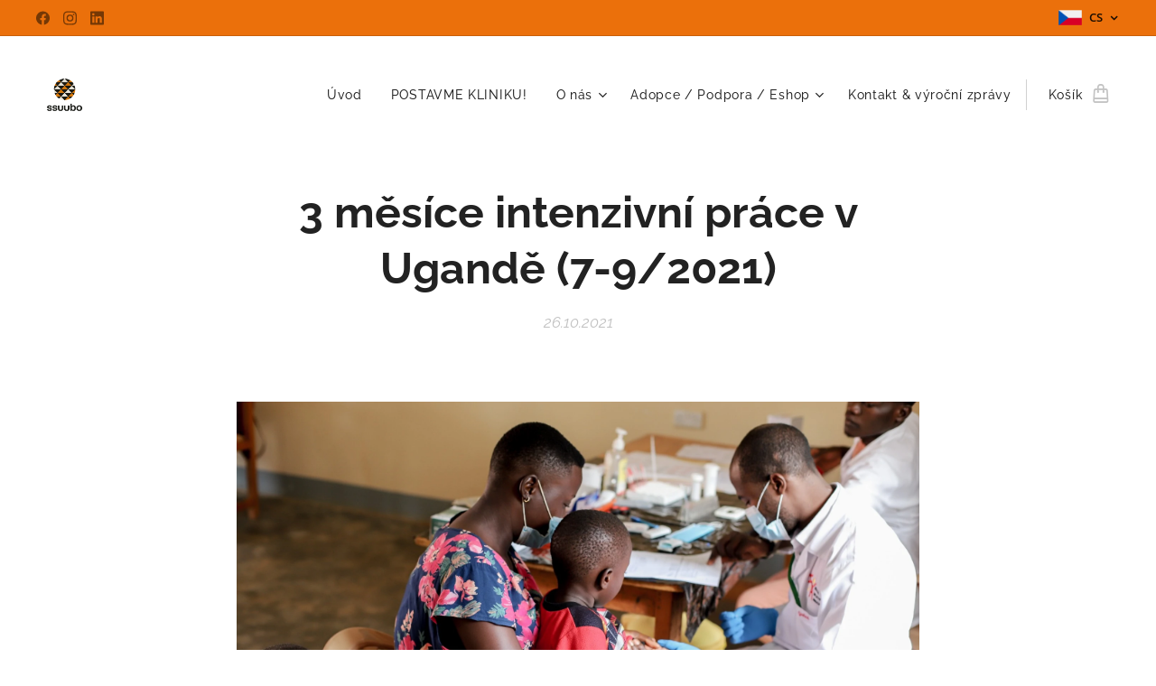

--- FILE ---
content_type: text/html; charset=UTF-8
request_url: https://www.ssuubo.cz/l/3-mesice-intenzivni-prace-v-ugande/
body_size: 23926
content:
<!DOCTYPE html>
<html class="no-js" prefix="og: https://ogp.me/ns#" lang="cs">
<head><link rel="preconnect" href="https://duyn491kcolsw.cloudfront.net" crossorigin><link rel="preconnect" href="https://fonts.gstatic.com" crossorigin><meta charset="utf-8"><link rel="shortcut icon" href="https://1299d7bb4a.clvaw-cdnwnd.com/bee6d332abd6990c7bb941f7e1f49559/200003039-5f19d5f19e/ImageToStl.com_SSUUBO_LOGOTYP_VERT_RGB.ico?ph=1299d7bb4a"><link rel="apple-touch-icon" href="https://1299d7bb4a.clvaw-cdnwnd.com/bee6d332abd6990c7bb941f7e1f49559/200003039-5f19d5f19e/ImageToStl.com_SSUUBO_LOGOTYP_VERT_RGB.ico?ph=1299d7bb4a"><link rel="icon" href="https://1299d7bb4a.clvaw-cdnwnd.com/bee6d332abd6990c7bb941f7e1f49559/200003039-5f19d5f19e/ImageToStl.com_SSUUBO_LOGOTYP_VERT_RGB.ico?ph=1299d7bb4a">
    <meta http-equiv="X-UA-Compatible" content="IE=edge">
    <title>3 měsíce intenzivní práce v Ugandě (7-9/2021) :: SSUUBO</title>
    <meta name="viewport" content="width=device-width,initial-scale=1">
    <meta name="msapplication-tap-highlight" content="no">
    
    <link href="https://duyn491kcolsw.cloudfront.net/files/0r/0rk/0rklmm.css?ph=1299d7bb4a" media="print" rel="stylesheet">
    <link href="https://duyn491kcolsw.cloudfront.net/files/2e/2e5/2e5qgh.css?ph=1299d7bb4a" media="screen and (min-width:100000em)" rel="stylesheet" data-type="cq" disabled>
    <link rel="stylesheet" href="https://duyn491kcolsw.cloudfront.net/files/45/45b/45boco.css?ph=1299d7bb4a"><link rel="stylesheet" href="https://duyn491kcolsw.cloudfront.net/files/4e/4er/4ersdq.css?ph=1299d7bb4a" media="screen and (min-width:37.5em)"><link rel="stylesheet" href="https://duyn491kcolsw.cloudfront.net/files/2m/2m4/2m4vjv.css?ph=1299d7bb4a" data-wnd_color_scheme_file=""><link rel="stylesheet" href="https://duyn491kcolsw.cloudfront.net/files/23/23c/23cqa3.css?ph=1299d7bb4a" data-wnd_color_scheme_desktop_file="" media="screen and (min-width:37.5em)" disabled=""><link rel="stylesheet" href="https://duyn491kcolsw.cloudfront.net/files/0u/0u3/0u3sr5.css?ph=1299d7bb4a" data-wnd_additive_color_file=""><link rel="stylesheet" href="https://duyn491kcolsw.cloudfront.net/files/1b/1b1/1b1pns.css?ph=1299d7bb4a" data-wnd_typography_file=""><link rel="stylesheet" href="https://duyn491kcolsw.cloudfront.net/files/3z/3zn/3zn0c1.css?ph=1299d7bb4a" data-wnd_typography_desktop_file="" media="screen and (min-width:37.5em)" disabled=""><script>(()=>{let e=!1;const t=()=>{if(!e&&window.innerWidth>=600){for(let e=0,t=document.querySelectorAll('head > link[href*="css"][media="screen and (min-width:37.5em)"]');e<t.length;e++)t[e].removeAttribute("disabled");e=!0}};t(),window.addEventListener("resize",t),"container"in document.documentElement.style||fetch(document.querySelector('head > link[data-type="cq"]').getAttribute("href")).then((e=>{e.text().then((e=>{const t=document.createElement("style");document.head.appendChild(t),t.appendChild(document.createTextNode(e)),import("https://duyn491kcolsw.cloudfront.net/client/js.polyfill/container-query-polyfill.modern.js").then((()=>{let e=setInterval((function(){document.body&&(document.body.classList.add("cq-polyfill-loaded"),clearInterval(e))}),100)}))}))}))})()</script>
<link rel="preload stylesheet" href="https://duyn491kcolsw.cloudfront.net/files/2m/2m8/2m8msc.css?ph=1299d7bb4a" as="style"><meta name="description" content="Máme za sebou 3 měsíce na našem projektu srpkovité anémie v Ugandě - co se nám podařilo."><meta name="keywords" content=""><meta name="generator" content="Webnode 2"><meta name="apple-mobile-web-app-capable" content="no"><meta name="apple-mobile-web-app-status-bar-style" content="black"><meta name="format-detection" content="telephone=no">



<meta property="og:url" content="https://ssuubo.cz/l/3-mesice-intenzivni-prace-v-ugande/"><meta property="og:title" content="3 měsíce intenzivní práce v Ugandě (7-9/2021) :: SSUUBO"><meta property="og:type" content="article"><meta property="og:description" content="Máme za sebou 3 měsíce na našem projektu srpkovité anémie v Ugandě - co se nám podařilo."><meta property="og:site_name" content="SSUUBO"><meta property="og:image" content="https://1299d7bb4a.clvaw-cdnwnd.com/bee6d332abd6990c7bb941f7e1f49559/200000071-200182001b/700/IMG_5362.jpg?ph=1299d7bb4a"><meta property="og:article:published_time" content="2021-10-26T00:00:00+0200"><meta property="fb:app_id" content="225951590755638"><meta name="robots" content="index,follow"><link rel="canonical" href="https://www.ssuubo.cz/l/3-mesice-intenzivni-prace-v-ugande/"><script>window.checkAndChangeSvgColor=function(c){try{var a=document.getElementById(c);if(a){c=[["border","borderColor"],["outline","outlineColor"],["color","color"]];for(var h,b,d,f=[],e=0,m=c.length;e<m;e++)if(h=window.getComputedStyle(a)[c[e][1]].replace(/\s/g,"").match(/^rgb[a]?\(([0-9]{1,3}),([0-9]{1,3}),([0-9]{1,3})/i)){b="";for(var g=1;3>=g;g++)b+=("0"+parseInt(h[g],10).toString(16)).slice(-2);"0"===b.charAt(0)&&(d=parseInt(b.substr(0,2),16),d=Math.max(16,d),b=d.toString(16)+b.slice(-4));f.push(c[e][0]+"="+b)}if(f.length){var k=a.getAttribute("data-src"),l=k+(0>k.indexOf("?")?"?":"&")+f.join("&");a.src!=l&&(a.src=l,a.outerHTML=a.outerHTML)}}}catch(n){}};</script><script>
		window._gtmDataLayer = window._gtmDataLayer || [];
		(function(w,d,s,l,i){w[l]=w[l]||[];w[l].push({'gtm.start':new Date().getTime(),event:'gtm.js'});
		var f=d.getElementsByTagName(s)[0],j=d.createElement(s),dl=l!='dataLayer'?'&l='+l:'';
		j.async=true;j.src='https://www.googletagmanager.com/gtm.js?id='+i+dl;f.parentNode.insertBefore(j,f);})
		(window,document,'script','_gtmDataLayer','GTM-542MMSL');</script></head>
<body class="l wt-blogpost ac-s ac-i ac-n l-default l-d-none b-btn-r b-btn-s-l b-btn-dn b-btn-bw-2 img-d-n img-t-u img-h-n line-solid b-e-ds lbox-d c-s-n  hb-on  wnd-fe wnd-multilang  wnd-eshop"><noscript>
				<iframe
				 src="https://www.googletagmanager.com/ns.html?id=GTM-542MMSL"
				 height="0"
				 width="0"
				 style="display:none;visibility:hidden"
				 >
				 </iframe>
			</noscript>

<div class="wnd-page l-page cs-gray-3 ac-tgold t-t-fs-s t-t-fw-m t-t-sp-n t-t-d-n t-s-fs-s t-s-fw-s t-s-sp-n t-s-d-n t-p-fs-s t-p-fw-m t-p-sp-n t-h-fs-s t-h-fw-s t-h-sp-n t-bq-fs-s t-bq-fw-s t-bq-sp-n t-bq-d-l t-btn-fw-l t-nav-fw-l t-pd-fw-s t-nav-tt-n">
    <div class="l-w t cf t-01">
        <div class="l-bg cf">
            <div class="s-bg-l">
                
                
            </div>
        </div>
        <header class="l-h cf">
            <div class="sw cf">
	<div class="sw-c cf"><section class="s s-hb cf sc-ml wnd-background-solid  wnd-w-wider wnd-hbl-on wnd-hbs-on">
	<div class="s-w cf">
		<div class="s-o cf">
			<div class="s-bg cf">
                <div class="s-bg-l" style="background-color:#EB700B">
                    
                    
                </div>
			</div>
			<div class="s-c">
                <div class="s-hb-c cf">
                    <div class="hb-si">
                        <div class="si">
    <div class="si-c"><a href="https://www.facebook.com/ssuubo/" target="_blank" rel="noreferrer" title="Facebook"><svg xmlns="https://www.w3.org/2000/svg" viewBox="0 0 24 24" height="18px" width="18px"><path d="M24 12.073c0-6.627-5.373-12-12-12s-12 5.373-12 12c0 5.99 4.388 10.954 10.125 11.854v-8.385H7.078v-3.47h3.047V9.43c0-3.007 1.792-4.669 4.533-4.669 1.312 0 2.686.235 2.686.235v2.953H15.83c-1.491 0-1.956.925-1.956 1.874v2.25h3.328l-.532 3.47h-2.796v8.385C19.612 23.027 24 18.062 24 12.073z" fill="#bebebe"></path></svg></a><a href="https://www.instagram.com/ssuubo_foundation/" target="_blank" rel="noreferrer" title="Instagram"><svg viewBox="0 0 24 24" xmlns="https://www.w3.org/2000/svg" height="18px" width="18px"><path d="M12 0C8.74 0 8.333.015 7.053.072 5.775.132 4.905.333 4.14.63c-.789.306-1.459.717-2.126 1.384S.935 3.35.63 4.14C.333 4.905.131 5.775.072 7.053.012 8.333 0 8.74 0 12s.015 3.667.072 4.947c.06 1.277.261 2.148.558 2.913a5.885 5.885 0 001.384 2.126A5.868 5.868 0 004.14 23.37c.766.296 1.636.499 2.913.558C8.333 23.988 8.74 24 12 24s3.667-.015 4.947-.072c1.277-.06 2.148-.262 2.913-.558a5.898 5.898 0 002.126-1.384 5.86 5.86 0 001.384-2.126c.296-.765.499-1.636.558-2.913.06-1.28.072-1.687.072-4.947s-.015-3.667-.072-4.947c-.06-1.277-.262-2.149-.558-2.913a5.89 5.89 0 00-1.384-2.126A5.847 5.847 0 0019.86.63c-.765-.297-1.636-.499-2.913-.558C15.667.012 15.26 0 12 0zm0 2.16c3.203 0 3.585.016 4.85.071 1.17.055 1.805.249 2.227.415.562.217.96.477 1.382.896.419.42.679.819.896 1.381.164.422.36 1.057.413 2.227.057 1.266.07 1.646.07 4.85s-.015 3.585-.074 4.85c-.061 1.17-.256 1.805-.421 2.227a3.81 3.81 0 01-.899 1.382 3.744 3.744 0 01-1.38.896c-.42.164-1.065.36-2.235.413-1.274.057-1.649.07-4.859.07-3.211 0-3.586-.015-4.859-.074-1.171-.061-1.816-.256-2.236-.421a3.716 3.716 0 01-1.379-.899 3.644 3.644 0 01-.9-1.38c-.165-.42-.359-1.065-.42-2.235-.045-1.26-.061-1.649-.061-4.844 0-3.196.016-3.586.061-4.861.061-1.17.255-1.814.42-2.234.21-.57.479-.96.9-1.381.419-.419.81-.689 1.379-.898.42-.166 1.051-.361 2.221-.421 1.275-.045 1.65-.06 4.859-.06l.045.03zm0 3.678a6.162 6.162 0 100 12.324 6.162 6.162 0 100-12.324zM12 16c-2.21 0-4-1.79-4-4s1.79-4 4-4 4 1.79 4 4-1.79 4-4 4zm7.846-10.405a1.441 1.441 0 01-2.88 0 1.44 1.44 0 012.88 0z" fill="#bebebe"></path></svg></a><a href="https://www.linkedin.com/company/ssuubo-foundation/" target="_blank" rel="noreferrer" title="Linkedin"><svg viewBox="0 0 24 24" xmlns="https://www.w3.org/2000/svg" height="18px" width="18px"><path d="M20.447 20.452h-3.554v-5.569c0-1.328-.027-3.037-1.852-3.037-1.853 0-2.136 1.445-2.136 2.939v5.667H9.351V9h3.414v1.561h.046c.477-.9 1.637-1.85 3.37-1.85 3.601 0 4.267 2.37 4.267 5.455v6.286zM5.337 7.433a2.062 2.062 0 01-2.063-2.065 2.064 2.064 0 112.063 2.065zm1.782 13.019H3.555V9h3.564v11.452zM22.225 0H1.771C.792 0 0 .774 0 1.729v20.542C0 23.227.792 24 1.771 24h20.451C23.2 24 24 23.227 24 22.271V1.729C24 .774 23.2 0 22.222 0h.003z" fill="#bebebe"></path></svg></a></div>
</div>
                    </div>
                    <div class="hb-ci">
                        
                    </div>
                    <div class="hb-ccy">
                        
                    </div>
                    <div class="hb-lang">
                        <div class="hbl">
    <div class="hbl-c">
        <span class="hbl-a">
            <span class="hbl-a-t">
                <span class="lang-cs">cs</span>
            </span>
        </span>
        <div class="hbl-i lang-items">
            <ul class="hbl-i-l">
                <li selected>
                    <span class="lang-cs">cs</span>
                </li><li>
                    <a href="/en/"><span class="lang-en">en</span></a>
                </li>
            </ul>
        </div>
    </div>
</div>
                    </div>
                </div>
			</div>
		</div>
	</div>
</section><section data-space="true" class="s s-hn s-hn-default wnd-mt-classic wnd-na-c logo-classic sc-w   wnd-w-wider wnd-nh-l wnd-nav-sticky menu-default-underline-grow">
	<div class="s-w">
		<div class="s-o">

			<div class="s-bg">
                <div class="s-bg-l">
                    
                    
                </div>
			</div>

			<div class="h-w h-f wnd-fixed">

				<div class="n-l">
					<div class="s-c menu-nav">
						<div class="logo-block">
							<div class="b b-l logo logo-default logo-nb nunito wnd-iar-1-1 logo-48 b-ls-l" id="wnd_LogoBlock_726043" data-wnd_mvc_type="wnd.fe.LogoBlock">
	<div class="b-l-c logo-content">
		<a class="b-l-link logo-link" href="/home/">

			<div class="b-l-image logo-image">
				<div class="b-l-image-w logo-image-cell">
                    <picture><source type="image/webp" srcset="https://1299d7bb4a.clvaw-cdnwnd.com/bee6d332abd6990c7bb941f7e1f49559/200000888-9167e91681/450/SSUUBO_LOGOTYP_VERT_RGB-9.webp?ph=1299d7bb4a 450w, https://1299d7bb4a.clvaw-cdnwnd.com/bee6d332abd6990c7bb941f7e1f49559/200000888-9167e91681/700/SSUUBO_LOGOTYP_VERT_RGB-9.webp?ph=1299d7bb4a 700w, https://1299d7bb4a.clvaw-cdnwnd.com/bee6d332abd6990c7bb941f7e1f49559/200000888-9167e91681/SSUUBO_LOGOTYP_VERT_RGB-9.webp?ph=1299d7bb4a 1920w" sizes="(min-width: 600px) 450px, (min-width: 360px) calc(100vw * 0.8), 100vw" ><img src="https://1299d7bb4a.clvaw-cdnwnd.com/bee6d332abd6990c7bb941f7e1f49559/200000077-a6e18a6e1a/SSUUBO_LOGOTYP_VERT_RGB-9.png?ph=1299d7bb4a" alt="" width="1920" height="1819" class="wnd-logo-img" ></picture>
				</div>
			</div>

			

			<div class="b-l-br logo-br"></div>

			<div class="b-l-text logo-text-wrapper">
				<div class="b-l-text-w logo-text">
					<span class="b-l-text-c logo-text-cell"></span>
				</div>
			</div>

		</a>
	</div>
</div>
						</div>

						<div id="menu-slider">
							<div id="menu-block">
								<nav id="menu"><div class="menu-font menu-wrapper">
	<a href="#" class="menu-close" rel="nofollow" title="Close Menu"></a>
	<ul role="menubar" aria-label="Menu" class="level-1">
		<li role="none" class="wnd-homepage">
			<a class="menu-item" role="menuitem" href="/home/"><span class="menu-item-text">Úvod</span></a>
			
		</li><li role="none">
			<a class="menu-item" role="menuitem" href="/postavme-kliniku/"><span class="menu-item-text">POSTAVME KLINIKU!</span></a>
			
		</li><li role="none" class="wnd-with-submenu">
			<a class="menu-item" role="menuitem" href="/o-nas/"><span class="menu-item-text">O nás</span></a>
			<ul role="menubar" aria-label="Menu" class="level-2">
		<li role="none">
			<a class="menu-item" role="menuitem" href="/kopie-z-o-nas/"><span class="menu-item-text">Naše činnost</span></a>
			
		</li><li role="none">
			<a class="menu-item" role="menuitem" href="/co-je-srpkovita-anemie/"><span class="menu-item-text">Srpkovitá anémie</span></a>
			
		</li><li role="none">
			<a class="menu-item" role="menuitem" href="/tymssuubo/"><span class="menu-item-text">Tým SSUUBO</span></a>
			
		</li><li role="none">
			<a class="menu-item" role="menuitem" href="/media/"><span class="menu-item-text">SSUUBO v médiích</span></a>
			
		</li><li role="none" class="wnd-active-path">
			<a class="menu-item" role="menuitem" href="/aktuality/"><span class="menu-item-text">Aktuality</span></a>
			
		</li>
	</ul>
		</li><li role="none" class="wnd-with-submenu">
			<a class="menu-item" role="menuitem" href="/podporte-nas-darujte/"><span class="menu-item-text">Adopce / Podpora / Eshop</span></a>
			<ul role="menubar" aria-label="Menu" class="level-2">
		<li role="none">
			<a class="menu-item" role="menuitem" href="/adoptujte-pacienta/"><span class="menu-item-text">&quot;Adoptujte&quot; si pacienta</span></a>
			
		</li><li role="none">
			<a class="menu-item" role="menuitem" href="/darujte/"><span class="menu-item-text">Podpořte léčbu - darujte</span></a>
			
		</li><li role="none">
			<a class="menu-item" role="menuitem" href="/internetovy-obchod/"><span class="menu-item-text">Internetový obchod</span></a>
			
		</li>
	</ul>
		</li><li role="none">
			<a class="menu-item" role="menuitem" href="/kontakt/"><span class="menu-item-text">Kontakt &amp; výroční zprávy</span></a>
			
		</li>
	</ul>
	<span class="more-text">Více</span>
</div></nav>
							</div>
						</div>

						<div class="cart-and-mobile">
							
							<div class="cart cf">
	<div class="cart-content">
		<a href="/cart/">
			<div class="cart-content-link">
				<div class="cart-text"><span>Košík</span></div>
				<div class="cart-piece-count" data-count="0" data-wnd_cart_part="count">0</div>
				<div class="cart-piece-text" data-wnd_cart_part="text"></div>
				<div class="cart-price" data-wnd_cart_part="price">0,00 Kč</div>
			</div>
		</a>
	</div>
</div>

							<div id="menu-mobile">
								<a href="#" id="menu-submit"><span></span>Menu</a>
							</div>
						</div>

					</div>
				</div>

			</div>

		</div>
	</div>
</section></div>
</div>
        </header>
        <main class="l-m cf">
            <div class="sw cf">
	<div class="sw-c cf"><section data-space="true" class="s s-hm s-hm-bdh s-bdh cf sc-w   wnd-w-default wnd-s-normal wnd-h-auto wnd-nh-l wnd-p-cc hn-default">
    <div class="s-w cf">
	    <div class="s-o cf">
	        <div class="s-bg cf">
                <div class="s-bg-l">
                    
                    
                </div>
	        </div>
	        <div class="h-c s-c cf">
		        <div class="s-bdh-c b b-s-l b-s-r b-cs cf">
			        <div class="s-bdh-w">
			            <h1 class="s-bdh-t"><div class="ld">
	<span class="ld-c"><strong>3 měsíce intenzivní práce v Ugandě (7-9/2021)</strong></span>
</div></h1>
			            <span class="s-bdh-d"><div class="ld">
	<span class="ld-c">26.10.2021</span>
</div></span>
			        </div>
		        </div>
	        </div>
	    </div>
    </div>
</section><section class="s s-basic cf sc-w   wnd-w-default wnd-s-normal wnd-h-auto" data-wnd_brightness="0" data-wnd_last_section>
	<div class="s-w cf">
		<div class="s-o s-fs cf">
			<div class="s-bg cf">
				<div class="s-bg-l">
                    
					
				</div>
			</div>
			<div class="s-c s-fs cf">
				<div class="ez cf wnd-no-cols">
	<div class="ez-c"><div class="b-img b-img-default b b-s cf wnd-orientation-landscape wnd-type-image img-s-n" style="margin-left:13.83%;margin-right:13.83%;" id="wnd_ImageBlock_90417">
	<div class="b-img-w">
		<div class="b-img-c" style="padding-bottom:66.67%;text-align:center;">
            <picture><source type="image/webp" srcset="https://1299d7bb4a.clvaw-cdnwnd.com/bee6d332abd6990c7bb941f7e1f49559/200000912-1fe171fe1a/450/IMG_5362.webp?ph=1299d7bb4a 450w, https://1299d7bb4a.clvaw-cdnwnd.com/bee6d332abd6990c7bb941f7e1f49559/200000912-1fe171fe1a/700/IMG_5362.webp?ph=1299d7bb4a 700w, https://1299d7bb4a.clvaw-cdnwnd.com/bee6d332abd6990c7bb941f7e1f49559/200000912-1fe171fe1a/IMG_5362.webp?ph=1299d7bb4a 1920w" sizes="100vw" ><img id="wnd_ImageBlock_90417_img" src="https://1299d7bb4a.clvaw-cdnwnd.com/bee6d332abd6990c7bb941f7e1f49559/200000071-200182001b/IMG_5362.jpg?ph=1299d7bb4a" alt="" width="1920" height="1280" loading="lazy" style="top:%;left:0%;width:100%;height:auto;position:absolute;" ></picture>
			</div>
		
	</div>
</div><div class="b b-text cf">
	<div class="b-c b-text-c b-s b-s-t60 b-s-b60 b-cs cf"><p class="wnd-align-justify">Máme za sebou 3 měsíce na našem projektu srpkovité anémie v Ugandě - co se nám podařilo.</p><p class="wnd-align-justify">Během července až září 2021 jsme mohli být intenzivně na naší klinice v Buikwe a dál významně posunout celý náš projekt.</p><p class="wnd-align-justify">Co se nám podařilo:</p><ul><li class="wnd-align-justify">o naší práci se v komunitě hodně povídá, a tak během 3 měsíců vzrostl počet nemocných v našem programu téměř o 50. V současné době tak máme více než 140 nemocných v projektu. Všem je poskytnuta pravidelná a komplexní péče podle mezinárodních doporučení.</li><li class="wnd-align-justify">klinická, laboratorní a zobrazovací vyšetření identifikovala další nemocné v našem projektu, kterým musela být nasazena léčby hydroxyureou - počet nemocných na léčbě hydroxyureou stoupl během našeho pobytu o 12 a tak máme v současné době již 29 nemocných na této terapii. Každý z těchto nových nemocných bude potřebovat svého sponzora, díky kterému bude moci léčba probíhat.</li><li class="wnd-align-justify">dovezli jsme 200 kusů tzv. point-of-care testů - Haemotype SC, které nahrazuji velmi komplikovanou metodu pro přesné potvrzení diagnózy srpkovité anémie, tzv. elektroforézu, která není pro zcela rutinní použití v Ugandě dostupná. Mohli jsme tak u všech nemocných v našem programu diagnózu zcela přesně potvrdit.</li><li class="wnd-align-justify">zahájili jsme screening malých sourozenců našich nemocných. Zorganizovali jsme "Den screeningu srpkovité anémie" a z vyšetřených téměř 70ti dětí jsme zachytili nejen řadu nosičů (dle očekávání), ale díky našemu novému testu také 3 dosud nezachycené případy srpkovité anémie. Tyto děti byli ihned zařazeni do našeho programu (laboratorní monitoring, preventivní antibiotika, antimalarika a kyselina listová). V následujících týdnech bude naše Sofie (dospělá nemocná se srpkovitou anémií, kterou jsme zaměstnali jako pacientského pracovníka pro nemocné se srpkovitou anémii), postupně zvát k vyšetření sourozence rodin, kteří dosud nebyli vyšetřeni. Moc věříme, že zachytíme další dosud nepoznané nemocné.</li><li class="wnd-align-justify">- pravděpodobně nejdůležitějším bodem byl dovoz nového ultrazvukového přístroje a zahájení pravidelného vyšetřování průtoku krve mozkovými tepnami. Všichni nemocní ve věku 2-16 let byly během našeho pobytu vyšetřeni. Při nálezu abnormálních nebo kritických hodnot pak toto vyšetření bylo zopakováno. Provedli jsme tedy téměř 150 vyšetření průtoku krve mozkovými tepnami. A co je nejdůležitější - identifikovali jsme 15 nemocných s rizikovými hodnotami, kteří budou muset být monitorování přibližně každé 3-6 měsíců ale především jsme zachytili 3 nemocné s kritickými hodnotami, kde hrozilo v řádu týdnů/ měsíců rozvoj mozkové mrtvice. U těchto jsme pak zahájili léčbu hydroxyureou. Tato by během několika týdnů měla vést ke zlepšení nálezu, a tak snížení rizika vzniku mozkové mrtvice.</li><li class="wnd-align-justify">ultrazvukový přístroj však nesloužil jen k provádění vyšetření mozkových tepen, ale prakticky denně byl používán pro celou řadu akutních stavů. Skutečně možnost mít kvalitní ultrazvukový přístroj dramaticky posunula naši každodenní péči.</li><li class="wnd-align-justify">prezentovali jsme všichni společně díky "online přenosu" výsledky naší práce na Českém hematologickém sjezdu</li><li class="wnd-align-justify">a vedle výše zmíněného se nám podařilo zrealizovat spolu s kolegy z kliniky celou řadu "drobností", které posunuly naši práci a péči o naše nemocné dopředu - pomoc od kolegů morfologů z UHKT nám umožnila přesný monitoring mladých červených krvinek - retikulocytů; upravili jsme zákrokovou místnost; zahájili jsme tvorbu standardních postupů na diagnostiku a léčbu nejčastějších onemocnění se kterými se setkáváme; díky dárcům HIA Slovakia jsme získali a zprovoznili a zaučili personál v monitoraci životních funkcí a v kardiopulmonální resuscitaci a mnoho, mnoho dalšího</li></ul><p class="wnd-align-justify"><strong>Nic z toho by se nedopařilo bez obrovského zapálení a pomoci všech, kteří na našem projektu pracují - jak těch co nemohli být s námi na projektu a intenzivně nám pomáhali z České republiky, tak všech zaměstnanců Kliniky Jana Pavla II v Buikwe.</strong></p><p class="wnd-align-justify"><strong>A máme celou řadu plánů na nejbližší týdny a měsíce - moc se těšíme</strong></p></div>
</div><div class="b-img b-img-default b b-s cf wnd-orientation-landscape wnd-type-image img-s-n" style="margin-left:13.18%;margin-right:13.18%;" id="wnd_ImageBlock_3880">
	<div class="b-img-w">
		<div class="b-img-c" style="padding-bottom:61.77%;text-align:center;">
            <picture><source type="image/webp" srcset="https://1299d7bb4a.clvaw-cdnwnd.com/bee6d332abd6990c7bb941f7e1f49559/200000913-5ba865ba88/450/IMG_6658.webp?ph=1299d7bb4a 450w, https://1299d7bb4a.clvaw-cdnwnd.com/bee6d332abd6990c7bb941f7e1f49559/200000913-5ba865ba88/700/IMG_6658.webp?ph=1299d7bb4a 700w, https://1299d7bb4a.clvaw-cdnwnd.com/bee6d332abd6990c7bb941f7e1f49559/200000913-5ba865ba88/IMG_6658.webp?ph=1299d7bb4a 1920w" sizes="100vw" ><img id="wnd_ImageBlock_3880_img" src="https://1299d7bb4a.clvaw-cdnwnd.com/bee6d332abd6990c7bb941f7e1f49559/200000072-9eb8e9eb90/IMG_6658.jpg?ph=1299d7bb4a" alt="" width="1920" height="1186" loading="lazy" style="top:-0.02%;left:0%;width:100%;height:100.04849726776%;position:absolute;" ></picture>
			</div>
		
	</div>
</div></div>
</div>
			</div>
		</div>
	</div>
</section></div>
</div>
<div class="s-bdf b-s b-s-t200 b-cs " data-wnd_social_buttons="true">
	<div class="s-bdf-share b-s-b200"><div id="fb-root"></div><script src="https://connect.facebook.net/cs_CZ/sdk.js#xfbml=1&amp;version=v5.0&amp;appId=225951590755638&amp;autoLogAppEvents=1" async defer crossorigin="anonymous"></script><div style="margin-right: 20px" class="fb-share-button" data-href="https://www.ssuubo.cz/l/3-mesice-intenzivni-prace-v-ugande/" data-layout="button" data-size="large"><a class="fb-xfbml-parse-ignore" target="_blank" href="https://www.facebook.com/sharer/sharer.php?u=https%3A%2F%2Fwww.ssuubo.cz%2Fl%2F3-mesice-intenzivni-prace-v-ugande%2F&amp;src=sdkpreparse">Share</a></div><a href="https://twitter.com/share" class="twitter-share-button" data-size="large">Tweet</a><script>window.twttr=function(t,e,r){var n,i=t.getElementsByTagName(e)[0],w=window.twttr||{};return t.getElementById(r)?w:((n=t.createElement(e)).id=r,n.src="https://platform.twitter.com/widgets.js",i.parentNode.insertBefore(n,i),w._e=[],w.ready=function(t){w._e.push(t)},w)}(document,"script","twitter-wjs");</script></div>
	<div class="s-bdf-comments"><div id="wnd-fb-comments" class="fb-comments" data-href="https://www.ssuubo.cz/l/3-mesice-intenzivni-prace-v-ugande/" data-numposts="5" data-colorscheme="light"></div></div>
	<div class="s-bdf-html"></div>
</div>

        </main>
        <footer class="l-f cf">
            <div class="sw cf">
	<div class="sw-c cf"><section data-wn-border-element="s-f-border" class="s s-f s-f-basic s-f-simple sc-b   wnd-w-default wnd-s-higher">
	<div class="s-w">
		<div class="s-o">
			<div class="s-bg">
                <div class="s-bg-l">
                    
                    
                </div>
			</div>
			<div class="s-c s-f-l-w s-f-border">
				<div class="s-f-l b-s b-s-t0 b-s-b0">
					<div class="s-f-l-c s-f-l-c-first">
						<div class="s-f-cr"><span class="it b link">
	<span class="it-c">©&nbsp;2020&nbsp;SSUUBO |&nbsp;Všechna práva vyhrazena.</span>
</span></div>
						<div class="s-f-sf">
                            <span class="sf b">
<span class="sf-content sf-c link">Nadační fond SSUUBO, Pod Střelnicí 1904/10, 680 01&nbsp; Boskovice&nbsp;<br>IČ: 09055380&nbsp;<br>+420 724 921 541<br>ssuubo@ssuubo.cz&nbsp;</span>
</span>
                            
                            
                            
                            
                        </div>
					</div>
					<div class="s-f-l-c s-f-l-c-last">
						<div class="s-f-lang lang-select cf">
	<div class="s-f-lang-c">
		<span class="s-f-lang-t lang-title"><span class="wt-bold"><span>Jazyky</span></span></span>
		<div class="s-f-lang-i lang-items">
			<ul class="s-f-lang-list">
				<li class="link">
					<span class="lang-cz">Čeština</span>
				</li><li class="link">
					<a href="/en/"><span class="lang-en">English</span></a>
				</li>
			</ul>
		</div>
	</div>
</div>
					</div>
                    <div class="s-f-l-c s-f-l-c-currency">
                        <div class="s-f-ccy ccy-select cf">
	
</div>
                    </div>
				</div>
			</div>
		</div>
	</div>
</section></div>
</div>
        </footer>
    </div>
    
</div>


<script src="https://duyn491kcolsw.cloudfront.net/files/3n/3no/3nov38.js?ph=1299d7bb4a" crossorigin="anonymous" type="module"></script><script>document.querySelector(".wnd-fe")&&[...document.querySelectorAll(".c")].forEach((e=>{const t=e.querySelector(".b-text:only-child");t&&""===t.querySelector(".b-text-c").innerText&&e.classList.add("column-empty")}))</script>


<script src="https://duyn491kcolsw.cloudfront.net/client.fe/js.compiled/lang.cz.2092.js?ph=1299d7bb4a" crossorigin="anonymous"></script><script src="https://duyn491kcolsw.cloudfront.net/client.fe/js.compiled/compiled.multi.2-2198.js?ph=1299d7bb4a" crossorigin="anonymous"></script><script>var wnd = wnd || {};wnd.$data = {"image_content_items":{"wnd_ThumbnailBlock_1":{"id":"wnd_ThumbnailBlock_1","type":"wnd.pc.ThumbnailBlock"},"wnd_Section_default_866934791":{"id":"wnd_Section_default_866934791","type":"wnd.pc.Section"},"wnd_ImageBlock_90417":{"id":"wnd_ImageBlock_90417","type":"wnd.pc.ImageBlock"},"wnd_ImageBlock_3880":{"id":"wnd_ImageBlock_3880","type":"wnd.pc.ImageBlock"},"wnd_LogoBlock_726043":{"id":"wnd_LogoBlock_726043","type":"wnd.pc.LogoBlock"},"wnd_FooterSection_footer_942138":{"id":"wnd_FooterSection_footer_942138","type":"wnd.pc.FooterSection"}},"svg_content_items":{"wnd_ImageBlock_90417":{"id":"wnd_ImageBlock_90417","type":"wnd.pc.ImageBlock"},"wnd_ImageBlock_3880":{"id":"wnd_ImageBlock_3880","type":"wnd.pc.ImageBlock"},"wnd_LogoBlock_726043":{"id":"wnd_LogoBlock_726043","type":"wnd.pc.LogoBlock"}},"content_items":[],"eshopSettings":{"ESHOP_SETTINGS_DISPLAY_PRICE_WITHOUT_VAT":false,"ESHOP_SETTINGS_DISPLAY_ADDITIONAL_VAT":false,"ESHOP_SETTINGS_DISPLAY_SHIPPING_COST":false},"project_info":{"isMultilanguage":true,"isMulticurrency":false,"eshop_tax_enabled":"0","country_code":"cz","contact_state":null,"eshop_tax_type":"VAT","eshop_discounts":false,"graphQLURL":"https:\/\/ssuubo.cz\/servers\/graphql\/","iubendaSettings":{"cookieBarCode":"","cookiePolicyCode":"","privacyPolicyCode":"","termsAndConditionsCode":""}}};</script><script>wnd.$system = {"fileSystemType":"aws_s3","localFilesPath":"https:\/\/www.ssuubo.cz\/_files\/","awsS3FilesPath":"https:\/\/1299d7bb4a.clvaw-cdnwnd.com\/bee6d332abd6990c7bb941f7e1f49559\/","staticFiles":"https:\/\/duyn491kcolsw.cloudfront.net\/files","isCms":false,"staticCDNServers":["https:\/\/duyn491kcolsw.cloudfront.net\/"],"fileUploadAllowExtension":["jpg","jpeg","jfif","png","gif","bmp","ico","svg","webp","tiff","pdf","doc","docx","ppt","pptx","pps","ppsx","odt","xls","xlsx","txt","rtf","mp3","wma","wav","ogg","amr","flac","m4a","3gp","avi","wmv","mov","mpg","mkv","mp4","mpeg","m4v","swf","gpx","stl","csv","xml","txt","dxf","dwg","iges","igs","step","stp"],"maxUserFormFileLimit":4194304,"frontendLanguage":"cz","backendLanguage":"cz","frontendLanguageId":"1","page":{"id":50000001,"identifier":"l","template":{"id":200000430,"styles":{"typography":"t-01_new","scheme":"cs-gray-3","additiveColor":"ac-tgold","acHeadings":false,"acSubheadings":true,"acIcons":true,"acOthers":false,"imageStyle":"img-d-n","imageHover":"img-h-n","imageTitle":"img-t-u","buttonStyle":"b-btn-r","buttonSize":"b-btn-s-l","buttonDecoration":"b-btn-dn","buttonBorders":"b-btn-bw-2","lineStyle":"line-solid","eshopGridItemAlign":"b-e-c","eshopGridItemStyle":"b-e-ds","lightboxStyle":"lbox-d","layoutType":"l-default","layoutDecoration":"l-d-none","background":{"default":null},"backgroundSettings":{"default":""},"columnSpaces":"c-s-n","acMenu":true,"formStyle":"default","menuType":"","menuStyle":"menu-default-underline-grow","sectionWidth":"wnd-w-default","sectionSpace":"wnd-s-normal","headerBarStyle":"hb-on","buttonWeight":"t-btn-fw-l","productWeight":"t-pd-fw-s","menuWeight":"t-nav-fw-l","typoTitleSizes":"t-t-fs-s","typoTitleWeights":"t-t-fw-m","typoTitleSpacings":"t-t-sp-n","typoTitleDecorations":"t-t-d-n","typoHeadingSizes":"t-h-fs-s","typoHeadingWeights":"t-h-fw-s","typoHeadingSpacings":"t-h-sp-n","typoSubtitleSizes":"t-s-fs-s","typoSubtitleWeights":"t-s-fw-s","typoSubtitleSpacings":"t-s-sp-n","typoSubtitleDecorations":"t-s-d-n","typoParagraphSizes":"t-p-fs-s","typoParagraphWeights":"t-p-fw-m","typoParagraphSpacings":"t-p-sp-n","typoBlockquoteSizes":"t-bq-fs-s","typoBlockquoteWeights":"t-bq-fw-s","typoBlockquoteSpacings":"t-bq-sp-n","typoBlockquoteDecorations":"t-bq-d-l","menuTextTransform":"t-nav-tt-n"}},"layout":"blog_detail","name":"\u003Cstrong\u003E3 m\u011bs\u00edce intenzivn\u00ed pr\u00e1ce v Ugand\u011b (7-9\/2021)\u003C\/strong\u003E","html_title":null,"language":"cz","langId":1,"isHomepage":false,"meta_description":null,"meta_keywords":null,"header_code":null,"footer_code":null,"styles":null,"countFormsEntries":[]},"listingsPrefix":"\/l\/","productPrefix":"\/p\/","cartPrefix":"\/cart\/","checkoutPrefix":"\/checkout\/","searchPrefix":"\/search\/","isCheckout":false,"isEshop":true,"hasBlog":true,"isProductDetail":false,"isListingDetail":true,"listing_page":{"id":200000001,"template_id":50000000,"link":"\/aktuality\/","identifier":"3-mesice-intenzivni-prace-v-ugande"},"hasEshopAnalytics":false,"gTagId":null,"gAdsId":null,"format":{"be":{"DATE_TIME":{"mask":"%d.%m.%Y %H:%M","regexp":"^(((0?[1-9]|[1,2][0-9]|3[0,1])\\.(0?[1-9]|1[0-2])\\.[0-9]{1,4})(( [0-1][0-9]| 2[0-3]):[0-5][0-9])?|(([0-9]{4}(0[1-9]|1[0-2])(0[1-9]|[1,2][0-9]|3[0,1])(0[0-9]|1[0-9]|2[0-3])[0-5][0-9][0-5][0-9])))?$"},"DATE":{"mask":"%d.%m.%Y","regexp":"^((0?[1-9]|[1,2][0-9]|3[0,1])\\.(0?[1-9]|1[0-2])\\.[0-9]{1,4})$"},"CURRENCY":{"mask":{"point":",","thousands":" ","decimals":2,"mask":"%s","zerofill":true,"ignoredZerofill":true}}},"fe":{"DATE_TIME":{"mask":"%d.%m.%Y %H:%M","regexp":"^(((0?[1-9]|[1,2][0-9]|3[0,1])\\.(0?[1-9]|1[0-2])\\.[0-9]{1,4})(( [0-1][0-9]| 2[0-3]):[0-5][0-9])?|(([0-9]{4}(0[1-9]|1[0-2])(0[1-9]|[1,2][0-9]|3[0,1])(0[0-9]|1[0-9]|2[0-3])[0-5][0-9][0-5][0-9])))?$"},"DATE":{"mask":"%d.%m.%Y","regexp":"^((0?[1-9]|[1,2][0-9]|3[0,1])\\.(0?[1-9]|1[0-2])\\.[0-9]{1,4})$"},"CURRENCY":{"mask":{"point":",","thousands":" ","decimals":2,"mask":"%s","zerofill":true,"ignoredZerofill":true}}}},"e_product":null,"listing_item":{"id":200000376,"name":"\u003Cstrong\u003E3 m\u011bs\u00edce intenzivn\u00ed pr\u00e1ce v Ugand\u011b (7-9\/2021)\u003C\/strong\u003E","identifier":"3-mesice-intenzivni-prace-v-ugande","date":"20211026093618","meta_description":null,"meta_keywords":null,"html_title":null,"styles":null,"content_items":{"wnd_PerexBlock_1":{"type":"wnd.pc.PerexBlock","id":"wnd_PerexBlock_1","context":"page","text":"\u003Cp\u003EM\u00e1me za sebou 3 m\u011bs\u00edce na na\u0161em projektu srpkovit\u00e9 an\u00e9mie v Ugand\u011b - co se n\u00e1m poda\u0159ilo.\u003C\/p\u003E"},"wnd_ThumbnailBlock_1":{"type":"wnd.pc.ThumbnailBlock","id":"wnd_ThumbnailBlock_1","context":"page","style":{"background":{"default":{"default":"wnd-background-image"}},"backgroundSettings":{"default":{"default":{"id":200000071,"src":"200000071-200182001b\/IMG_5362.jpg","dataType":"filesystem_files","width":1920,"height":1280,"mediaType":"myImages","mime":"image\/jpeg","alternatives":{"image\/webp":{"id":200000912,"src":"200000912-1fe171fe1a\/IMG_5362.webp","dataType":"filesystem_files","width":"1920","height":"1280","mime":"image\/webp"}}}}}},"refs":{"filesystem_files":[{"filesystem_files.id":200000071}]}},"wnd_SectionWrapper_1_main":{"type":"wnd.pc.SectionWrapper","id":"wnd_SectionWrapper_1_main","context":"page","content":["wnd_BlogDetailHeaderSection_blog_detail_header_257352499","wnd_Section_default_866934791"]},"wnd_BlogDetailHeaderSection_blog_detail_header_257352499":{"type":"wnd.pc.BlogDetailHeaderSection","contentIdentifier":"blog_detail_header","id":"wnd_BlogDetailHeaderSection_blog_detail_header_257352499","context":"page","content":{"default":["wnd_ListingDataBlock_341912199","wnd_ListingDataBlock_170891749"],"default_box":["wnd_ListingDataBlock_341912199","wnd_ListingDataBlock_170891749"]},"contentMap":{"wnd.pc.ListingDataBlock":{"name":"wnd_ListingDataBlock_341912199","date":"wnd_ListingDataBlock_170891749"}},"style":{"sectionColor":{"default":"sc-w"}},"variant":{"default":"default"}},"wnd_ListingDataBlock_341912199":{"type":"wnd.pc.ListingDataBlock","id":"wnd_ListingDataBlock_341912199","context":"page","refDataType":"listing_items","refDataKey":"listing_items.name","refDataId":200000062},"wnd_ListingDataBlock_170891749":{"type":"wnd.pc.ListingDataBlock","id":"wnd_ListingDataBlock_170891749","context":"page","refDataType":"listing_items","refDataKey":"listing_items.date","refDataId":200000062},"wnd_Section_default_866934791":{"type":"wnd.pc.Section","contentIdentifier":"default","id":"wnd_Section_default_866934791","context":"page","content":{"default":["wnd_EditZone_517091056"],"default_box":["wnd_EditZone_517091056"]},"contentMap":{"wnd.pc.EditZone":{"master-01":"wnd_EditZone_517091056"}},"style":{"sectionColor":{"default":"sc-w"},"sectionWidth":{"default":"wnd-w-default"},"sectionSpace":{"default":"wnd-s-normal"},"sectionHeight":{"default":"wnd-h-auto"},"sectionPosition":{"default":"wnd-p-cc"}},"variant":{"default":"default"}},"wnd_EditZone_517091056":{"type":"wnd.pc.EditZone","id":"wnd_EditZone_517091056","context":"page","content":["wnd_ImageBlock_90417","wnd_TextBlock_4106986","wnd_ImageBlock_3880"]},"wnd_TextBlock_4106986":{"type":"wnd.pc.TextBlock","id":"wnd_TextBlock_4106986","context":"page","code":"\u003Cp class=\u0022wnd-align-justify\u0022\u003EM\u00e1me za sebou 3 m\u011bs\u00edce na na\u0161em projektu srpkovit\u00e9 an\u00e9mie v Ugand\u011b - co se n\u00e1m poda\u0159ilo.\u003C\/p\u003E\u003Cp class=\u0022wnd-align-justify\u0022\u003EB\u011bhem \u010dervence a\u017e z\u00e1\u0159\u00ed 2021 jsme mohli b\u00fdt intenzivn\u011b na na\u0161\u00ed klinice v Buikwe a d\u00e1l v\u00fdznamn\u011b posunout cel\u00fd n\u00e1\u0161 projekt.\u003C\/p\u003E\u003Cp class=\u0022wnd-align-justify\u0022\u003ECo se n\u00e1m poda\u0159ilo:\u003C\/p\u003E\u003Cul\u003E\u003Cli class=\u0022wnd-align-justify\u0022\u003Eo na\u0161\u00ed pr\u00e1ci se v komunit\u011b hodn\u011b pov\u00edd\u00e1, a tak b\u011bhem 3 m\u011bs\u00edc\u016f vzrostl po\u010det nemocn\u00fdch v na\u0161em programu t\u00e9m\u011b\u0159 o 50. V sou\u010dasn\u00e9 dob\u011b tak m\u00e1me v\u00edce ne\u017e 140 nemocn\u00fdch v projektu. V\u0161em je poskytnuta pravideln\u00e1 a komplexn\u00ed p\u00e9\u010de podle mezin\u00e1rodn\u00edch doporu\u010den\u00ed.\u003C\/li\u003E\u003Cli class=\u0022wnd-align-justify\u0022\u003Eklinick\u00e1, laboratorn\u00ed a zobrazovac\u00ed vy\u0161et\u0159en\u00ed identifikovala dal\u0161\u00ed nemocn\u00e9 v na\u0161em projektu, kter\u00fdm musela b\u00fdt nasazena l\u00e9\u010dby hydroxyureou - po\u010det nemocn\u00fdch na l\u00e9\u010db\u011b hydroxyureou stoupl b\u011bhem na\u0161eho pobytu o 12 a tak m\u00e1me v sou\u010dasn\u00e9 dob\u011b ji\u017e 29 nemocn\u00fdch na t\u00e9to terapii. Ka\u017ed\u00fd z t\u011bchto nov\u00fdch nemocn\u00fdch bude pot\u0159ebovat sv\u00e9ho sponzora, d\u00edky kter\u00e9mu bude moci l\u00e9\u010dba prob\u00edhat.\u003C\/li\u003E\u003Cli class=\u0022wnd-align-justify\u0022\u003Edovezli jsme 200 kus\u016f tzv. point-of-care test\u016f - Haemotype SC, kter\u00e9 nahrazuji velmi komplikovanou metodu pro p\u0159esn\u00e9 potvrzen\u00ed diagn\u00f3zy srpkovit\u00e9 an\u00e9mie, tzv. elektrofor\u00e9zu, kter\u00e1 nen\u00ed pro zcela rutinn\u00ed pou\u017eit\u00ed v Ugand\u011b dostupn\u00e1. Mohli jsme tak u v\u0161ech nemocn\u00fdch v na\u0161em programu diagn\u00f3zu zcela p\u0159esn\u011b potvrdit.\u003C\/li\u003E\u003Cli class=\u0022wnd-align-justify\u0022\u003Ezah\u00e1jili jsme screening mal\u00fdch sourozenc\u016f na\u0161ich nemocn\u00fdch. Zorganizovali jsme \u0022Den screeningu srpkovit\u00e9 an\u00e9mie\u0022 a z vy\u0161et\u0159en\u00fdch t\u00e9m\u011b\u0159 70ti d\u011bt\u00ed jsme zachytili nejen \u0159adu nosi\u010d\u016f (dle o\u010dek\u00e1v\u00e1n\u00ed), ale d\u00edky na\u0161emu nov\u00e9mu testu tak\u00e9 3 dosud nezachycen\u00e9 p\u0159\u00edpady srpkovit\u00e9 an\u00e9mie. Tyto d\u011bti byli ihned za\u0159azeni do na\u0161eho programu (laboratorn\u00ed monitoring, preventivn\u00ed antibiotika, antimalarika a kyselina listov\u00e1). V n\u00e1sleduj\u00edc\u00edch t\u00fddnech bude na\u0161e Sofie (dosp\u011bl\u00e1 nemocn\u00e1 se srpkovitou an\u00e9mi\u00ed, kterou jsme zam\u011bstnali jako pacientsk\u00e9ho pracovn\u00edka pro nemocn\u00e9 se srpkovitou an\u00e9mii), postupn\u011b zv\u00e1t k vy\u0161et\u0159en\u00ed sourozence rodin, kte\u0159\u00ed dosud nebyli vy\u0161et\u0159eni. Moc v\u011b\u0159\u00edme, \u017ee zachyt\u00edme dal\u0161\u00ed dosud nepoznan\u00e9 nemocn\u00e9.\u003C\/li\u003E\u003Cli class=\u0022wnd-align-justify\u0022\u003E- pravd\u011bpodobn\u011b nejd\u016fle\u017eit\u011bj\u0161\u00edm bodem byl dovoz nov\u00e9ho ultrazvukov\u00e9ho p\u0159\u00edstroje a zah\u00e1jen\u00ed pravideln\u00e9ho vy\u0161et\u0159ov\u00e1n\u00ed pr\u016ftoku krve mozkov\u00fdmi tepnami. V\u0161ichni nemocn\u00ed ve v\u011bku 2-16 let byly b\u011bhem na\u0161eho pobytu vy\u0161et\u0159eni. P\u0159i n\u00e1lezu abnorm\u00e1ln\u00edch nebo kritick\u00fdch hodnot pak toto vy\u0161et\u0159en\u00ed bylo zopakov\u00e1no. Provedli jsme tedy t\u00e9m\u011b\u0159 150 vy\u0161et\u0159en\u00ed pr\u016ftoku krve mozkov\u00fdmi tepnami. A co je nejd\u016fle\u017eit\u011bj\u0161\u00ed - identifikovali jsme 15 nemocn\u00fdch s rizikov\u00fdmi hodnotami, kte\u0159\u00ed budou muset b\u00fdt monitorov\u00e1n\u00ed p\u0159ibli\u017en\u011b ka\u017ed\u00e9 3-6 m\u011bs\u00edc\u016f ale p\u0159edev\u0161\u00edm jsme zachytili 3 nemocn\u00e9 s kritick\u00fdmi hodnotami, kde hrozilo v \u0159\u00e1du t\u00fddn\u016f\/ m\u011bs\u00edc\u016f rozvoj mozkov\u00e9 mrtvice. U t\u011bchto jsme pak zah\u00e1jili l\u00e9\u010dbu hydroxyureou. Tato by b\u011bhem n\u011bkolika t\u00fddn\u016f m\u011bla v\u00e9st ke zlep\u0161en\u00ed n\u00e1lezu, a tak sn\u00ed\u017een\u00ed rizika vzniku mozkov\u00e9 mrtvice.\u003C\/li\u003E\u003Cli class=\u0022wnd-align-justify\u0022\u003Eultrazvukov\u00fd p\u0159\u00edstroj v\u0161ak neslou\u017eil jen k prov\u00e1d\u011bn\u00ed vy\u0161et\u0159en\u00ed mozkov\u00fdch tepen, ale prakticky denn\u011b byl pou\u017e\u00edv\u00e1n pro celou \u0159adu akutn\u00edch stav\u016f. Skute\u010dn\u011b mo\u017enost m\u00edt kvalitn\u00ed ultrazvukov\u00fd p\u0159\u00edstroj dramaticky posunula na\u0161i ka\u017edodenn\u00ed p\u00e9\u010di.\u003C\/li\u003E\u003Cli class=\u0022wnd-align-justify\u0022\u003Eprezentovali jsme v\u0161ichni spole\u010dn\u011b d\u00edky \u0022online p\u0159enosu\u0022 v\u00fdsledky na\u0161\u00ed pr\u00e1ce na \u010cesk\u00e9m hematologick\u00e9m sjezdu\u003C\/li\u003E\u003Cli class=\u0022wnd-align-justify\u0022\u003Ea vedle v\u00fd\u0161e zm\u00edn\u011bn\u00e9ho se n\u00e1m poda\u0159ilo zrealizovat spolu s kolegy z kliniky celou \u0159adu \u0022drobnost\u00ed\u0022, kter\u00e9 posunuly na\u0161i pr\u00e1ci a p\u00e9\u010di o na\u0161e nemocn\u00e9 dop\u0159edu - pomoc od koleg\u016f morfolog\u016f z UHKT n\u00e1m umo\u017enila p\u0159esn\u00fd monitoring mlad\u00fdch \u010derven\u00fdch krvinek - retikulocyt\u016f; upravili jsme z\u00e1krokovou m\u00edstnost; zah\u00e1jili jsme tvorbu standardn\u00edch postup\u016f na diagnostiku a l\u00e9\u010dbu nej\u010dast\u011bj\u0161\u00edch onemocn\u011bn\u00ed se kter\u00fdmi se setk\u00e1v\u00e1me; d\u00edky d\u00e1rc\u016fm HIA Slovakia jsme z\u00edskali a zprovoznili a zau\u010dili person\u00e1l v monitoraci \u017eivotn\u00edch funkc\u00ed a v kardiopulmon\u00e1ln\u00ed resuscitaci a mnoho, mnoho dal\u0161\u00edho\u003C\/li\u003E\u003C\/ul\u003E\u003Cp class=\u0022wnd-align-justify\u0022\u003E\u003Cstrong\u003ENic z toho by se nedopa\u0159ilo bez obrovsk\u00e9ho zap\u00e1len\u00ed a pomoci v\u0161ech, kte\u0159\u00ed na na\u0161em projektu pracuj\u00ed - jak t\u011bch co nemohli b\u00fdt s n\u00e1mi na projektu a intenzivn\u011b n\u00e1m pom\u00e1hali z \u010cesk\u00e9 republiky, tak v\u0161ech zam\u011bstnanc\u016f Kliniky Jana Pavla II v Buikwe.\u003C\/strong\u003E\u003C\/p\u003E\u003Cp class=\u0022wnd-align-justify\u0022\u003E\u003Cstrong\u003EA m\u00e1me celou \u0159adu pl\u00e1n\u016f na nejbli\u017e\u0161\u00ed t\u00fddny a m\u011bs\u00edce - moc se t\u011b\u0161\u00edme\u003C\/strong\u003E\u003C\/p\u003E"},"wnd_ImageBlock_90417":{"id":"wnd_ImageBlock_90417","context":"page","variant":"default","description":"","link":"","style":{"paddingBottom":66.67,"margin":{"left":13.83,"right":13.83},"float":"","clear":"none","width":50},"shape":"img-s-n","image":{"id":200000071,"dataType":"filesystem_files","style":{"height":null,"width":100,"top":null,"left":0},"ratio":{"vertical":2,"horizontal":2},"size":{"width":1920,"height":1280},"src":"200000071-200182001b\/IMG_5362.jpg","filesystemType":"local","alternatives":{"image\/webp":{"id":200000912,"src":"200000912-1fe171fe1a\/IMG_5362.webp","dataType":"filesystem_files","width":"1920","height":"1280","mime":"image\/webp"}}},"type":"wnd.pc.ImageBlock","refs":{"filesystem_files":[{"filesystem_files.id":200000071}]}},"wnd_ImageBlock_3880":{"id":"wnd_ImageBlock_3880","context":"page","variant":"default","description":"","link":"","style":{"paddingBottom":61.77,"margin":{"left":13.18,"right":13.18},"float":"","clear":"none","width":50},"shape":"img-s-n","image":{"id":200000072,"dataType":"filesystem_files","style":{"height":100.04849726776,"width":100,"top":-0.02,"left":0},"ratio":{"vertical":2,"horizontal":2},"size":{"width":1920,"height":1186},"src":"200000072-9eb8e9eb90\/IMG_6658.jpg","filesystemType":"local","mime":"image\/jpeg","alternatives":{"image\/webp":{"id":200000913,"src":"200000913-5ba865ba88\/IMG_6658.webp","dataType":"filesystem_files","width":"1920","height":"1186","mime":"image\/webp"}}},"type":"wnd.pc.ImageBlock","refs":{"filesystem_files":[{"filesystem_files.id":200000072}]}}}},"feReleasedFeatures":{"dualCurrency":false,"HeurekaSatisfactionSurvey":true,"productAvailability":true},"labels":{"dualCurrency.fixedRate":"","invoicesGenerator.W2EshopInvoice.alreadyPayed":"Nepla\u0165te! - Uhrazeno","invoicesGenerator.W2EshopInvoice.amount":"Mno\u017estv\u00ed:","invoicesGenerator.W2EshopInvoice.contactInfo":"Kontaktn\u00ed informace:","invoicesGenerator.W2EshopInvoice.couponCode":"K\u00f3d kup\u00f3nu","invoicesGenerator.W2EshopInvoice.customer":"Z\u00e1kazn\u00edk:","invoicesGenerator.W2EshopInvoice.dateOfIssue":"Datum vystaven\u00ed:","invoicesGenerator.W2EshopInvoice.dateOfTaxableSupply":"Datum uskute\u010dn\u011bn\u00ed pln\u011bn\u00ed:","invoicesGenerator.W2EshopInvoice.dic":"DI\u010c:","invoicesGenerator.W2EshopInvoice.discount":"Sleva","invoicesGenerator.W2EshopInvoice.dueDate":"Datum splatnosti:","invoicesGenerator.W2EshopInvoice.email":"E-mail:","invoicesGenerator.W2EshopInvoice.filenamePrefix":"Faktura-","invoicesGenerator.W2EshopInvoice.fiscalCode":"Da\u0148ov\u00fd k\u00f3d:","invoicesGenerator.W2EshopInvoice.freeShipping":"Doprava zdarma","invoicesGenerator.W2EshopInvoice.ic":"I\u010c:","invoicesGenerator.W2EshopInvoice.invoiceNo":"Faktura \u010d\u00edslo","invoicesGenerator.W2EshopInvoice.invoiceNoTaxed":"Faktura - Da\u0148ov\u00fd doklad \u010d\u00edslo","invoicesGenerator.W2EshopInvoice.notVatPayers":"Nejsem pl\u00e1tcem DPH","invoicesGenerator.W2EshopInvoice.orderNo":"\u010c\u00edslo objedn\u00e1vky:","invoicesGenerator.W2EshopInvoice.paymentPrice":"Cena platebn\u00ed metody:","invoicesGenerator.W2EshopInvoice.pec":"PEC:","invoicesGenerator.W2EshopInvoice.phone":"Telefon:","invoicesGenerator.W2EshopInvoice.priceExTax":"Cena bez dan\u011b:","invoicesGenerator.W2EshopInvoice.priceIncludingTax":"Cena v\u010detn\u011b dan\u011b:","invoicesGenerator.W2EshopInvoice.product":"Produkt:","invoicesGenerator.W2EshopInvoice.productNr":"\u010c\u00edslo produktu:","invoicesGenerator.W2EshopInvoice.recipientCode":"K\u00f3d p\u0159\u00edjemce:","invoicesGenerator.W2EshopInvoice.shippingAddress":"Doru\u010dovac\u00ed adresa:","invoicesGenerator.W2EshopInvoice.shippingPrice":"Cena dopravy:","invoicesGenerator.W2EshopInvoice.subtotal":"Mezisou\u010det:","invoicesGenerator.W2EshopInvoice.sum":"Celkov\u00e1 cena","invoicesGenerator.W2EshopInvoice.supplier":"Dodavatel","invoicesGenerator.W2EshopInvoice.tax":"Da\u0148:","invoicesGenerator.W2EshopInvoice.total":"Celkem:","invoicesGenerator.W2EshopInvoice.web":"Web:","wnd.errorBandwidthStorage.description":"Omlouv\u00e1me se za p\u0159\u00edpadn\u00e9 komplikace. Pokud jste majitel t\u011bchto str\u00e1nek a chcete je znovu zprovoznit, p\u0159ihlaste se pros\u00edm ke sv\u00e9mu \u00fa\u010dtu.","wnd.errorBandwidthStorage.heading":"Tento web je do\u010dasn\u011b nedostupn\u00fd (nebo ve v\u00fdstavb\u011b)","wnd.es.CheckoutShippingService.correiosDeliveryWithSpecialConditions":"CEP de destino est\u00e1 sujeito a condi\u00e7\u00f5es especiais de entrega pela ECT e ser\u00e1 realizada com o acr\u00e9scimo de at\u00e9 7 (sete) dias \u00fateis ao prazo regular.","wnd.es.CheckoutShippingService.correiosWithoutHomeDelivery":"CEP de destino est\u00e1 temporariamente sem entrega domiciliar. A entrega ser\u00e1 efetuada na ag\u00eancia indicada no Aviso de Chegada que ser\u00e1 entregue no endere\u00e7o do destinat\u00e1rio","wnd.es.ProductEdit.unit.cm":"cm","wnd.es.ProductEdit.unit.floz":"fl oz","wnd.es.ProductEdit.unit.ft":"ft","wnd.es.ProductEdit.unit.ft2":"ft\u00b2","wnd.es.ProductEdit.unit.g":"g","wnd.es.ProductEdit.unit.gal":"gal","wnd.es.ProductEdit.unit.in":"in","wnd.es.ProductEdit.unit.inventoryQuantity":"ks","wnd.es.ProductEdit.unit.inventorySize":"cm","wnd.es.ProductEdit.unit.inventorySize.cm":"cm","wnd.es.ProductEdit.unit.inventorySize.inch":"in","wnd.es.ProductEdit.unit.inventoryWeight":"kg","wnd.es.ProductEdit.unit.inventoryWeight.kg":"kg","wnd.es.ProductEdit.unit.inventoryWeight.lb":"lb","wnd.es.ProductEdit.unit.l":"l","wnd.es.ProductEdit.unit.m":"m","wnd.es.ProductEdit.unit.m2":"m\u00b2","wnd.es.ProductEdit.unit.m3":"m\u00b3","wnd.es.ProductEdit.unit.mg":"mg","wnd.es.ProductEdit.unit.ml":"ml","wnd.es.ProductEdit.unit.mm":"mm","wnd.es.ProductEdit.unit.oz":"oz","wnd.es.ProductEdit.unit.pcs":"ks","wnd.es.ProductEdit.unit.pt":"pt","wnd.es.ProductEdit.unit.qt":"qt","wnd.es.ProductEdit.unit.yd":"yd","wnd.es.ProductList.inventory.outOfStock":"Vyprod\u00e1no","wnd.fe.CheckoutFi.creditCard":"Platba kartou","wnd.fe.CheckoutSelectMethodKlarnaPlaygroundItem":"{name} testovac\u00ed \u00fa\u010det","wnd.fe.CheckoutSelectMethodZasilkovnaItem.change":"Zm\u011bnit v\u00fddejn\u00ed m\u00edsto","wnd.fe.CheckoutSelectMethodZasilkovnaItem.choose":"Zvolte si v\u00fddejn\u00ed m\u00edsto","wnd.fe.CheckoutSelectMethodZasilkovnaItem.error":"Zvolte si pros\u00edm v\u00fddejn\u00ed m\u00edsto","wnd.fe.CheckoutZipField.brInvalid":"Zadejte pros\u00edm platn\u00e9 PS\u010c ve form\u00e1tu XXXXX-XXX","wnd.fe.CookieBar.message":"Tyto str\u00e1nky pou\u017e\u00edvaj\u00ed cookies k anal\u00fdze n\u00e1v\u0161t\u011bvnosti a bezpe\u010dn\u00e9mu provozov\u00e1n\u00ed str\u00e1nek. Pou\u017e\u00edv\u00e1n\u00edm str\u00e1nek vyjad\u0159ujete souhlas s na\u0161imi pravidly pro ochranu soukrom\u00ed.","wnd.fe.FeFooter.createWebsite":"Vytvo\u0159te si webov\u00e9 str\u00e1nky zdarma!","wnd.fe.FormManager.error.file.invalidExtOrCorrupted":"Tento soubor nelze nahr\u00e1t. Je bu\u010f po\u0161kozen\u00fd, nebo jeho p\u0159\u00edpona neodpov\u00edd\u00e1 form\u00e1tu souboru.","wnd.fe.FormManager.error.file.notAllowedExtension":"Soubory s p\u0159\u00edponou \u0022{EXTENSION}\u0022 nen\u00ed mo\u017en\u00e9 nahr\u00e1t.","wnd.fe.FormManager.error.file.required":"Vyberte pros\u00edm soubor pro nahr\u00e1n\u00ed.","wnd.fe.FormManager.error.file.sizeExceeded":"Maxim\u00e1ln\u00ed velikost nahr\u00e1van\u00e9ho souboru je {SIZE} MB.","wnd.fe.FormManager.error.userChangePassword":"Hesla se neshoduj\u00ed","wnd.fe.FormManager.error.userLogin.inactiveAccount":"Va\u0161e registrace je\u0161t\u011b nebyla schv\u00e1lena, nen\u00ed mo\u017en\u00e9 se p\u0159ihl\u00e1sit!","wnd.fe.FormManager.error.userLogin.invalidLogin":"Neplatn\u00e9 u\u017eivatelsk\u00e9 jm\u00e9no nebo heslo!","wnd.fe.FreeBarBlock.buttonText":"Vytvo\u0159it str\u00e1nky","wnd.fe.FreeBarBlock.longText":"Tento web je vytvo\u0159en\u00fd pomoc\u00ed Webnode. \u003Cstrong\u003EVytvo\u0159te si vlastn\u00ed str\u00e1nky\u003C\/strong\u003E zdarma je\u0161t\u011b dnes!","wnd.fe.ListingData.shortMonthName.Apr":"Dub","wnd.fe.ListingData.shortMonthName.Aug":"Srp","wnd.fe.ListingData.shortMonthName.Dec":"Pro","wnd.fe.ListingData.shortMonthName.Feb":"\u00dano","wnd.fe.ListingData.shortMonthName.Jan":"Led","wnd.fe.ListingData.shortMonthName.Jul":"\u010cvc","wnd.fe.ListingData.shortMonthName.Jun":"\u010cvn","wnd.fe.ListingData.shortMonthName.Mar":"B\u0159e","wnd.fe.ListingData.shortMonthName.May":"Kv\u011b","wnd.fe.ListingData.shortMonthName.Nov":"Lis","wnd.fe.ListingData.shortMonthName.Oct":"\u0158\u00edj","wnd.fe.ListingData.shortMonthName.Sep":"Z\u00e1\u0159","wnd.fe.ShoppingCartManager.count.between2And4":"{COUNT} polo\u017eky","wnd.fe.ShoppingCartManager.count.moreThan5":"{COUNT} polo\u017eek","wnd.fe.ShoppingCartManager.count.one":"{COUNT} polo\u017eka","wnd.fe.ShoppingCartTable.label.itemsInStock":"Pouze {COUNT} ks k dispozici skladem","wnd.fe.ShoppingCartTable.label.itemsInStock.between2And4":"Pouze {COUNT} ks k dispozici skladem","wnd.fe.ShoppingCartTable.label.itemsInStock.moreThan5":"Pouze {COUNT} ks k dispozici skladem","wnd.fe.ShoppingCartTable.label.itemsInStock.one":"Pouze {COUNT} ks k dispozici skladem","wnd.fe.ShoppingCartTable.label.outOfStock":"Vyprod\u00e1no","wnd.fe.UserBar.logOut":"Odhl\u00e1sit","wnd.pc.BlogDetailPageZone.next":"Nov\u011bj\u0161\u00ed \u010dl\u00e1nky","wnd.pc.BlogDetailPageZone.previous":"Star\u0161\u00ed \u010dl\u00e1nky","wnd.pc.ContactInfoBlock.placeholder.infoMail":"Nap\u0159. kontakt@example.com","wnd.pc.ContactInfoBlock.placeholder.infoPhone":"Nap\u0159. +420 123 456 789","wnd.pc.ContactInfoBlock.placeholder.infoText":"Nap\u0159. Otev\u0159eno denn\u011b 8:00 - 16:00","wnd.pc.CookieBar.button.advancedClose":"Zav\u0159\u00edt","wnd.pc.CookieBar.button.advancedOpen":"Otev\u0159\u00edt pokro\u010dil\u00e1 nastaven\u00ed","wnd.pc.CookieBar.button.advancedSave":"Ulo\u017eit","wnd.pc.CookieBar.link.disclosure":"Disclosure","wnd.pc.CookieBar.title.advanced":"Pokro\u010dil\u00e1 nastaven\u00ed","wnd.pc.CookieBar.title.option.functional":"Funk\u010dn\u00ed cookies","wnd.pc.CookieBar.title.option.marketing":"Marketingov\u00e9 cookies","wnd.pc.CookieBar.title.option.necessary":"Nezbytn\u00e9 kr\u00e1tkodob\u00e9 cookies","wnd.pc.CookieBar.title.option.performance":"V\u00fdkonnostn\u00ed cookies","wnd.pc.CookieBarReopenBlock.text":"Cookies","wnd.pc.FileBlock.download":"ST\u00c1HNOUT","wnd.pc.FormBlock.action.defaultMessage.text":"Formul\u00e1\u0159 byl \u00fasp\u011b\u0161n\u011b odesl\u00e1n.","wnd.pc.FormBlock.action.defaultMessage.title":"D\u011bkujeme!","wnd.pc.FormBlock.action.invisibleCaptchaInfoText":"Tato str\u00e1nka je chr\u00e1n\u011bn\u00e1 slu\u017ebou reCAPTCHA, na kterou se vztahuj\u00ed \u003Clink1\u003EZ\u00e1sady ochrany osobn\u00edch \u00fadaj\u016f\u003C\/link1\u003E a \u003Clink2\u003ESmluvn\u00ed podm\u00ednky\u003C\/link2\u003E spole\u010dnosti Google.","wnd.pc.FormBlock.action.submitBlockedDisabledBecauseSiteSecurity":"Formul\u00e1\u0159 nelze odeslat (provozovatel str\u00e1nek zablokoval va\u0161i lokalitu).","wnd.pc.FormBlock.mail.value.no":"Ne","wnd.pc.FormBlock.mail.value.yes":"Ano","wnd.pc.FreeBarBlock.longText":"wnd.pc.FreeBarBlock.longText","wnd.pc.FreeBarBlock.text":"Vytvo\u0159eno slu\u017ebou","wnd.pc.ListingDetailPageZone.next":"N\u00e1sleduj\u00edc\u00ed","wnd.pc.ListingDetailPageZone.previous":"P\u0159edchoz\u00ed","wnd.pc.ListingItemCopy.namePrefix":"Kopie z","wnd.pc.MenuBlock.closeSubmenu":"Zav\u0159\u00edt submenu","wnd.pc.MenuBlock.openSubmenu":"Otev\u0159it submenu","wnd.pc.Option.defaultText":"Dal\u0161\u00ed mo\u017enost","wnd.pc.PageCopy.namePrefix":"Kopie z","wnd.pc.PhotoGalleryBlock.placeholder.text":"Tato fotogalerie neobsahuje \u017e\u00e1dn\u00e9 obr\u00e1zky.","wnd.pc.PhotoGalleryBlock.placeholder.title":"Fotogalerie","wnd.pc.ProductAddToCartBlock.addToCart":"Do ko\u0161\u00edku","wnd.pc.ProductAvailability.in14Days":"Dostupn\u00e9 do 14 dn\u016f","wnd.pc.ProductAvailability.in3Days":"Dostupn\u00e9 do 3 dn\u016f","wnd.pc.ProductAvailability.in7Days":"Dostupn\u00e9 do 7 dn\u016f","wnd.pc.ProductAvailability.inMonth":"Dostupn\u00e9 do m\u011bs\u00edce","wnd.pc.ProductAvailability.inMoreThanMonth":"Dostupn\u00e9 za v\u00edce ne\u017e m\u011bs\u00edc","wnd.pc.ProductAvailability.inStock":"Skladem","wnd.pc.ProductGalleryBlock.placeholder.text":"V t\u00e9to galerii nejsou \u017e\u00e1dn\u00e9 produkty.","wnd.pc.ProductGalleryBlock.placeholder.title":"Galerie produktu","wnd.pc.ProductItem.button.viewDetail":"Produktov\u00e1 str\u00e1nka","wnd.pc.ProductOptionGroupBlock.notSelected":"Nem\u00e1te vybr\u00e1no","wnd.pc.ProductOutOfStockBlock.label":"Vyprod\u00e1no","wnd.pc.ProductPriceBlock.prefixText":"Cena od\u00a0","wnd.pc.ProductPriceBlock.suffixText":"","wnd.pc.ProductPriceExcludingVATBlock.USContent":"cena bez DPH","wnd.pc.ProductPriceExcludingVATBlock.content":"cena v\u010detn\u011b DPH","wnd.pc.ProductShippingInformationBlock.content":"nezahrnuje cenu dopravy","wnd.pc.ProductVATInformationBlock.content":"bez DPH {PRICE}","wnd.pc.ProductsZone.label.collections":"Kategorie","wnd.pc.ProductsZone.placeholder.noProductsInCategory":"Tato kategorie je pr\u00e1zdn\u00e1. P\u0159idejte do n\u00ed produkty, nebo zvolte jinou kategorii.","wnd.pc.ProductsZone.placeholder.text":"V e-shopu zat\u00edm nem\u00e1te \u017e\u00e1dn\u00fd produkt. Klikn\u011bte na \u0022P\u0159idat produkt\u0022.","wnd.pc.ProductsZone.placeholder.title":"Produkty","wnd.pc.ProductsZoneModel.label.allCollections":"V\u0161echny produkty","wnd.pc.SearchBlock.allListingItems":"V\u0161echny \u010dl\u00e1nky","wnd.pc.SearchBlock.allPages":"V\u0161echny str\u00e1nky","wnd.pc.SearchBlock.allProducts":"V\u0161echny produkty","wnd.pc.SearchBlock.allResults":"Zobrazit v\u0161echny v\u00fdsledky","wnd.pc.SearchBlock.iconText":"Hledat","wnd.pc.SearchBlock.inputPlaceholder":"Co hled\u00e1te?","wnd.pc.SearchBlock.matchInListingItemIdentifier":"\u010cl\u00e1nek s v\u00fdrazem \u0022{IDENTIFIER}\u0022 v URL","wnd.pc.SearchBlock.matchInPageIdentifier":"Str\u00e1nka s v\u00fdrazem \u0022{IDENTIFIER}\u0022 v URL","wnd.pc.SearchBlock.noResults":"Nic jsme nena\u0161li","wnd.pc.SearchBlock.requestError":"Chyba: Nelze zobrazit dal\u0161\u00ed v\u00fdsledky, zkuste pros\u00edm obnovit str\u00e1nku, nebo \u003Clink1\u003Eklikn\u011bte sem\u003C\/link1\u003E","wnd.pc.SearchResultsZone.emptyResult":"K tomuto hled\u00e1n\u00ed jsme nic nena\u0161li. Zkuste pros\u00edm pou\u017e\u00edt jin\u00fd v\u00fdraz.","wnd.pc.SearchResultsZone.foundProducts":"Nalezeno produkt\u016f:","wnd.pc.SearchResultsZone.listingItemsTitle":"\u010cl\u00e1nky","wnd.pc.SearchResultsZone.pagesTitle":"Str\u00e1nky","wnd.pc.SearchResultsZone.productsTitle":"Produkty","wnd.pc.SearchResultsZone.title":"V\u00fdsledky pro dotaz:","wnd.pc.SectionMsg.name.eshopCategories":"Kategorie","wnd.pc.ShoppingCartTable.label.checkout":"Objednat","wnd.pc.ShoppingCartTable.label.checkoutDisabled":"Objedn\u00e1vku nelze dokon\u010dit (nejsou dostupn\u00e9 \u017e\u00e1dn\u00e9 dopravn\u00ed nebo platebn\u00ed metody).","wnd.pc.ShoppingCartTable.label.checkoutDisabledBecauseSiteSecurity":"Objedn\u00e1vku nelze dokon\u010dit (provozovatel e-shopu zablokoval va\u0161i lokalitu).","wnd.pc.ShoppingCartTable.label.continue":"Pokra\u010dovat v n\u00e1kupu","wnd.pc.ShoppingCartTable.label.delete":"Smazat","wnd.pc.ShoppingCartTable.label.item":"Produkt","wnd.pc.ShoppingCartTable.label.price":"Cena","wnd.pc.ShoppingCartTable.label.quantity":"Mno\u017estv\u00ed","wnd.pc.ShoppingCartTable.label.sum":"Celkem","wnd.pc.ShoppingCartTable.label.totalPrice":"Celkem","wnd.pc.ShoppingCartTable.placeholder.text":"Vy to ale m\u016f\u017eete zm\u011bnit. Vyberte si z na\u0161\u00ed nab\u00eddky.","wnd.pc.ShoppingCartTable.placeholder.title":"V\u00e1\u0161 ko\u0161\u00edk je pr\u00e1zdn\u00fd.","wnd.pc.ShoppingCartTotalPriceExcludingVATBlock.label":"bez DPH","wnd.pc.ShoppingCartTotalPriceInformationBlock.label":"Nezahrnuje cenu dopravy","wnd.pc.ShoppingCartTotalPriceWithVATBlock.label":"v\u010detn\u011b DPH","wnd.pc.ShoppingCartTotalVATBlock.label":"DPH {RATE} %","wnd.pc.SystemFooterBlock.poweredByWebnode":"Vytvo\u0159eno slu\u017ebou {START_LINK}Webnode{END_LINK}","wnd.pc.UserBar.logoutText":"Odhl\u00e1sit se","wnd.pc.UserChangePasswordFormBlock.invalidRecoveryUrl":"Platnost odkazu, kter\u00fd v\u00e1m umo\u017en\u00ed zm\u011bnit heslo, ji\u017e vypr\u0161ela. Pokud chcete zaslat nov\u00fd odkaz, pokra\u010dujte pros\u00edm na str\u00e1nku {START_LINK}Zapomenut\u00e9 heslo{END_LINK}","wnd.pc.UserRecoveryFormBlock.action.defaultMessage.text":"Na va\u0161i e-mailovou adresu jsme zaslali zpr\u00e1vu s odkazem, kter\u00fd v\u00e1m umo\u017en\u00ed zm\u011bnit heslo. Pokud v\u00e1m zpr\u00e1va nep\u0159i\u0161la, zkontrolujte pros\u00edm nevy\u017e\u00e1danou po\u0161tu.","wnd.pc.UserRecoveryFormBlock.action.defaultMessage.title":"Po\u017eadavek na zm\u011bnu hesla byl odesl\u00e1n.","wnd.pc.UserRegistrationFormBlock.action.defaultMessage.text":"Va\u0161e registrace nyn\u00ed \u010dek\u00e1 na schv\u00e1len\u00ed a nen\u00ed mo\u017en\u00e9 se na str\u00e1nk\u00e1ch p\u0159ihl\u00e1sit. Jakmile v\u00e1m registraci schv\u00e1l\u00edme, za\u0161leme v\u00e1m e-mailovou zpr\u00e1vu.","wnd.pc.UserRegistrationFormBlock.action.defaultMessage.title":"D\u011bkujeme za registraci na na\u0161ich str\u00e1nk\u00e1ch.","wnd.pc.UserRegistrationFormBlock.action.successfulRegistrationMessage.text":"Va\u0161e registrace prob\u011bhla v po\u0159\u00e1dku. Nyn\u00ed se m\u016f\u017eete p\u0159ihl\u00e1sit k zam\u010den\u00fdm str\u00e1nk\u00e1m tohoto webu.","wnd.pm.AddNewPagePattern.onlineStore":"Internetov\u00fd obchod","wnd.ps.CookieBarSettingsForm.default.advancedMainText":"Zde m\u016f\u017eete upravit sv\u00e9 preference ohledn\u011b cookies. N\u00e1sleduj\u00edc\u00ed kategorie m\u016f\u017eete povolit \u010di zak\u00e1zat a sv\u016fj v\u00fdb\u011br ulo\u017eit.","wnd.ps.CookieBarSettingsForm.default.captionAcceptAll":"P\u0159ijmout v\u0161e","wnd.ps.CookieBarSettingsForm.default.captionAcceptNecessary":"P\u0159ijmout nezbytn\u00e9","wnd.ps.CookieBarSettingsForm.default.mainText":"Pou\u017e\u00edv\u00e1me cookies, abychom zajistili spr\u00e1vn\u00e9 fungov\u00e1n\u00ed a bezpe\u010dnost na\u0161ich str\u00e1nek. T\u00edm v\u00e1m m\u016f\u017eeme zajistit tu nejlep\u0161\u00ed zku\u0161enost p\u0159i jejich n\u00e1v\u0161t\u011bv\u011b.","wnd.template.checkoutSubTitle":"Choose your billing frequency and preferred payment method","wnd.templates.next":"N\u00e1sleduj\u00edc\u00ed","wnd.templates.prev":"P\u0159edchoz\u00ed","wnd.templates.readMore":"\u010c\u00edst d\u00e1le"},"currencyInfo":{"isDefault":true,"conversionRate":null,"decimals":2,"decimalsSeparator":",","thousandsSeparator":" ","roundingType":"ROUND","mask":"%\u00a0K\u010d","paymentInDefaultCurrency":true,"code":"CZK"},"fontSubset":null};</script><script>wnd.trackerConfig = {
					events: {"error":{"name":"Error"},"publish":{"name":"Publish page"},"open_premium_popup":{"name":"Open premium popup"},"publish_from_premium_popup":{"name":"Publish from premium content popup"},"upgrade_your_plan":{"name":"Upgrade your plan"},"ml_lock_page":{"name":"Lock access to page"},"ml_unlock_page":{"name":"Unlock access to page"},"ml_start_add_page_member_area":{"name":"Start - add page Member Area"},"ml_end_add_page_member_area":{"name":"End - add page Member Area"},"ml_show_activation_popup":{"name":"Show activation popup"},"ml_activation":{"name":"Member Login Activation"},"ml_deactivation":{"name":"Member Login Deactivation"},"ml_enable_require_approval":{"name":"Enable approve registration manually"},"ml_disable_require_approval":{"name":"Disable approve registration manually"},"ml_fe_member_registration":{"name":"Member Registration on FE"},"ml_fe_member_login":{"name":"Login Member"},"ml_fe_member_recovery":{"name":"Sent recovery email"},"ml_fe_member_change_password":{"name":"Change Password"},"undoredo_click_undo":{"name":"Undo\/Redo - click Undo"},"undoredo_click_redo":{"name":"Undo\/Redo - click Redo"},"add_page":{"name":"Page adding completed"},"change_page_order":{"name":"Change of page order"},"delete_page":{"name":"Page deleted"},"background_options_change":{"name":"Background setting completed"},"add_content":{"name":"Content adding completed"},"delete_content":{"name":"Content deleting completed"},"change_text":{"name":"Editing of text completed"},"add_image":{"name":"Image adding completed"},"add_photo":{"name":"Adding photo to galery completed"},"change_logo":{"name":"Logo changing completed"},"open_pages":{"name":"Open Pages"},"show_page_cms":{"name":"Show Page - CMS"},"new_section":{"name":"New section completed"},"delete_section":{"name":"Section deleting completed"},"add_video":{"name":"Video adding completed"},"add_maps":{"name":"Maps adding completed"},"add_button":{"name":"Button adding completed"},"add_file":{"name":"File adding completed"},"add_hr":{"name":"Horizontal line adding completed"},"delete_cell":{"name":"Cell deleting completed"},"delete_microtemplate":{"name":"Microtemplate deleting completed"},"add_blog_page":{"name":"Blog page adding completed"},"new_blog_post":{"name":"New blog post created"},"new_blog_recent_posts":{"name":"Blog recent posts list created"},"e_show_products_popup":{"name":"Show products popup"},"e_show_add_product":{"name":"Show add product popup"},"e_show_edit_product":{"name":"Show edit product popup"},"e_show_collections_popup":{"name":"Show collections manager popup"},"e_show_eshop_settings":{"name":"Show eshop settings popup"},"e_add_product":{"name":"Add product"},"e_edit_product":{"name":"Edit product"},"e_remove_product":{"name":"Remove product"},"e_bulk_show":{"name":"Bulk show products"},"e_bulk_hide":{"name":"Bulk hide products"},"e_bulk_remove":{"name":"Bulk remove products"},"e_move_product":{"name":"Order products"},"e_add_collection":{"name":"Add collection"},"e_rename_collection":{"name":"Rename collection"},"e_remove_collection":{"name":"Remove collection"},"e_add_product_to_collection":{"name":"Assign product to collection"},"e_remove_product_from_collection":{"name":"Unassign product from collection"},"e_move_collection":{"name":"Order collections"},"e_add_products_page":{"name":"Add products page"},"e_add_procucts_section":{"name":"Add products list section"},"e_add_products_content":{"name":"Add products list content block"},"e_change_products_zone_style":{"name":"Change style in products list"},"e_change_products_zone_collection":{"name":"Change collection in products list"},"e_show_products_zone_collection_filter":{"name":"Show collection filter in products list"},"e_hide_products_zone_collection_filter":{"name":"Hide collection filter in products list"},"e_show_product_detail_page":{"name":"Show product detail page"},"e_add_to_cart":{"name":"Add product to cart"},"e_remove_from_cart":{"name":"Remove product from cart"},"e_checkout_step":{"name":"From cart to checkout"},"e_finish_checkout":{"name":"Finish order"},"welcome_window_play_video":{"name":"Welcome window - play video"},"e_import_file":{"name":"Eshop - products import - file info"},"e_import_upload_time":{"name":"Eshop - products import - upload file duration"},"e_import_result":{"name":"Eshop - products import result"},"e_import_error":{"name":"Eshop - products import - errors"},"e_promo_blogpost":{"name":"Eshop promo - blogpost"},"e_promo_activate":{"name":"Eshop promo - activate"},"e_settings_activate":{"name":"Online store - activate"},"e_promo_hide":{"name":"Eshop promo - close"},"e_activation_popup_step":{"name":"Eshop activation popup - step"},"e_activation_popup_activate":{"name":"Eshop activation popup - activate"},"e_activation_popup_hide":{"name":"Eshop activation popup - close"},"e_deactivation":{"name":"Eshop deactivation"},"e_reactivation":{"name":"Eshop reactivation"},"e_variant_create_first":{"name":"Eshop - variants - add first variant"},"e_variant_add_option_row":{"name":"Eshop - variants - add option row"},"e_variant_remove_option_row":{"name":"Eshop - variants - remove option row"},"e_variant_activate_edit":{"name":"Eshop - variants - activate edit"},"e_variant_deactivate_edit":{"name":"Eshop - variants - deactivate edit"},"move_block_popup":{"name":"Move block - show popup"},"move_block_start":{"name":"Move block - start"},"publish_window":{"name":"Publish window"},"welcome_window_video":{"name":"Video welcome window"},"ai_assistant_aisection_popup_promo_show":{"name":"AI Assistant - show AI section Promo\/Purchase popup (Upgrade Needed)"},"ai_assistant_aisection_popup_promo_close":{"name":"AI Assistant - close AI section Promo\/Purchase popup (Upgrade Needed)"},"ai_assistant_aisection_popup_promo_submit":{"name":"AI Assistant - submit AI section Promo\/Purchase popup (Upgrade Needed)"},"ai_assistant_aisection_popup_promo_trial_show":{"name":"AI Assistant - show AI section Promo\/Purchase popup (Free Trial Offered)"},"ai_assistant_aisection_popup_promo_trial_close":{"name":"AI Assistant - close AI section Promo\/Purchase popup (Free Trial Offered)"},"ai_assistant_aisection_popup_promo_trial_submit":{"name":"AI Assistant - submit AI section Promo\/Purchase popup (Free Trial Offered)"},"ai_assistant_aisection_popup_prompt_show":{"name":"AI Assistant - show AI section Prompt popup"},"ai_assistant_aisection_popup_prompt_submit":{"name":"AI Assistant - submit AI section Prompt popup"},"ai_assistant_aisection_popup_prompt_close":{"name":"AI Assistant - close AI section Prompt popup"},"ai_assistant_aisection_popup_error_show":{"name":"AI Assistant - show AI section Error popup"},"ai_assistant_aitext_popup_promo_show":{"name":"AI Assistant - show AI text Promo\/Purchase popup (Upgrade Needed)"},"ai_assistant_aitext_popup_promo_close":{"name":"AI Assistant - close AI text Promo\/Purchase popup (Upgrade Needed)"},"ai_assistant_aitext_popup_promo_submit":{"name":"AI Assistant - submit AI text Promo\/Purchase popup (Upgrade Needed)"},"ai_assistant_aitext_popup_promo_trial_show":{"name":"AI Assistant - show AI text Promo\/Purchase popup (Free Trial Offered)"},"ai_assistant_aitext_popup_promo_trial_close":{"name":"AI Assistant - close AI text Promo\/Purchase popup (Free Trial Offered)"},"ai_assistant_aitext_popup_promo_trial_submit":{"name":"AI Assistant - submit AI text Promo\/Purchase popup (Free Trial Offered)"},"ai_assistant_aitext_popup_prompt_show":{"name":"AI Assistant - show AI text Prompt popup"},"ai_assistant_aitext_popup_prompt_submit":{"name":"AI Assistant - submit AI text Prompt popup"},"ai_assistant_aitext_popup_prompt_close":{"name":"AI Assistant - close AI text Prompt popup"},"ai_assistant_aitext_popup_error_show":{"name":"AI Assistant - show AI text Error popup"},"ai_assistant_aiedittext_popup_promo_show":{"name":"AI Assistant - show AI edit text Promo\/Purchase popup (Upgrade Needed)"},"ai_assistant_aiedittext_popup_promo_close":{"name":"AI Assistant - close AI edit text Promo\/Purchase popup (Upgrade Needed)"},"ai_assistant_aiedittext_popup_promo_submit":{"name":"AI Assistant - submit AI edit text Promo\/Purchase popup (Upgrade Needed)"},"ai_assistant_aiedittext_popup_promo_trial_show":{"name":"AI Assistant - show AI edit text Promo\/Purchase popup (Free Trial Offered)"},"ai_assistant_aiedittext_popup_promo_trial_close":{"name":"AI Assistant - close AI edit text Promo\/Purchase popup (Free Trial Offered)"},"ai_assistant_aiedittext_popup_promo_trial_submit":{"name":"AI Assistant - submit AI edit text Promo\/Purchase popup (Free Trial Offered)"},"ai_assistant_aiedittext_submit":{"name":"AI Assistant - submit AI edit text action"},"ai_assistant_aiedittext_popup_error_show":{"name":"AI Assistant - show AI edit text Error popup"},"ai_assistant_aipage_popup_promo_show":{"name":"AI Assistant - show AI page Promo\/Purchase popup (Upgrade Needed)"},"ai_assistant_aipage_popup_promo_close":{"name":"AI Assistant - close AI page Promo\/Purchase popup (Upgrade Needed)"},"ai_assistant_aipage_popup_promo_submit":{"name":"AI Assistant - submit AI page Promo\/Purchase popup (Upgrade Needed)"},"ai_assistant_aipage_popup_promo_trial_show":{"name":"AI Assistant - show AI page Promo\/Purchase popup (Free Trial Offered)"},"ai_assistant_aipage_popup_promo_trial_close":{"name":"AI Assistant - close AI page Promo\/Purchase popup (Free Trial Offered)"},"ai_assistant_aipage_popup_promo_trial_submit":{"name":"AI Assistant - submit AI page Promo\/Purchase popup (Free Trial Offered)"},"ai_assistant_aipage_popup_prompt_show":{"name":"AI Assistant - show AI page Prompt popup"},"ai_assistant_aipage_popup_prompt_submit":{"name":"AI Assistant - submit AI page Prompt popup"},"ai_assistant_aipage_popup_prompt_close":{"name":"AI Assistant - close AI page Prompt popup"},"ai_assistant_aipage_popup_error_show":{"name":"AI Assistant - show AI page Error popup"},"ai_assistant_aiblogpost_popup_promo_show":{"name":"AI Assistant - show AI blog post Promo\/Purchase popup (Upgrade Needed)"},"ai_assistant_aiblogpost_popup_promo_close":{"name":"AI Assistant - close AI blog post Promo\/Purchase popup (Upgrade Needed)"},"ai_assistant_aiblogpost_popup_promo_submit":{"name":"AI Assistant - submit AI blog post Promo\/Purchase popup (Upgrade Needed)"},"ai_assistant_aiblogpost_popup_promo_trial_show":{"name":"AI Assistant - show AI blog post Promo\/Purchase popup (Free Trial Offered)"},"ai_assistant_aiblogpost_popup_promo_trial_close":{"name":"AI Assistant - close AI blog post Promo\/Purchase popup (Free Trial Offered)"},"ai_assistant_aiblogpost_popup_promo_trial_submit":{"name":"AI Assistant - submit AI blog post Promo\/Purchase popup (Free Trial Offered)"},"ai_assistant_aiblogpost_popup_prompt_show":{"name":"AI Assistant - show AI blog post Prompt popup"},"ai_assistant_aiblogpost_popup_prompt_submit":{"name":"AI Assistant - submit AI blog post Prompt popup"},"ai_assistant_aiblogpost_popup_prompt_close":{"name":"AI Assistant - close AI blog post Prompt popup"},"ai_assistant_aiblogpost_popup_error_show":{"name":"AI Assistant - show AI blog post Error popup"},"ai_assistant_trial_used":{"name":"AI Assistant - free trial attempt used"},"ai_agent_trigger_show":{"name":"AI Agent - show trigger button"},"ai_agent_widget_open":{"name":"AI Agent - open widget"},"ai_agent_widget_close":{"name":"AI Agent - close widget"},"ai_agent_widget_submit":{"name":"AI Agent - submit message"},"ai_agent_conversation":{"name":"AI Agent - conversation"},"ai_agent_error":{"name":"AI Agent - error"},"cookiebar_accept_all":{"name":"User accepted all cookies"},"cookiebar_accept_necessary":{"name":"User accepted necessary cookies"},"publish_popup_promo_banner_show":{"name":"Promo Banner in Publish Popup:"}},
					data: {"user":{"u":0,"p":39577699,"lc":"CZ","t":"1"},"action":{"identifier":"","name":"","category":"project","platform":"WND2","version":"2-2198_2-2198"},"browser":{"url":"https:\/\/www.ssuubo.cz\/l\/3-mesice-intenzivni-prace-v-ugande\/","ua":"Mozilla\/5.0 (Macintosh; Intel Mac OS X 10_15_7) AppleWebKit\/537.36 (KHTML, like Gecko) Chrome\/131.0.0.0 Safari\/537.36; ClaudeBot\/1.0; +claudebot@anthropic.com)","referer_url":"","resolution":"","ip":"3.142.239.118"}},
					urlPrefix: "https://events.webnode.com/projects/-/events/",
					collection: "PROD",
				}</script></body>
</html>
